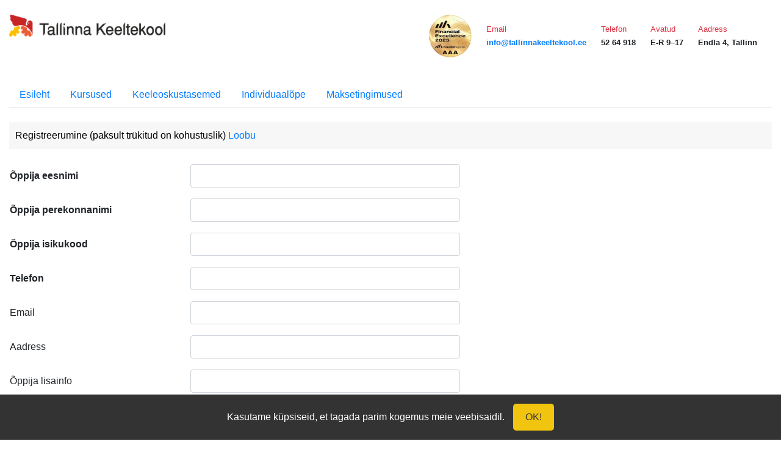

--- FILE ---
content_type: text/html; charset=UTF-8
request_url: https://www.tallinnakeeltekool.ee/w/index.php?title=Kursus&course_nr=4265&language=31&r=1
body_size: 9511
content:

    <!DOCTYPE html>
    <html>

    <head>
      <!-- Google Tag Manager -->
      <script>
        (function(w, d, s, l, i) {
          w[l] = w[l] || [];
          w[l].push({
            'gtm.start': new Date().getTime(),
            event: 'gtm.js'
          });
          var f = d.getElementsByTagName(s)[0],
            j = d.createElement(s),
            dl = l != 'dataLayer' ? '&l=' + l : '';
          j.async = true;
          j.src =
            'https://www.googletagmanager.com/gtm.js?id=' + i + dl;
          f.parentNode.insertBefore(j, f);
        })(window, document, 'script', 'dataLayer', 'GTM-PTMZBF5Q');
      </script>

      <!-- End Google Tag Manager -->

      <meta http-equiv="Content-Type" content="text/html; charset=UTF-8" />
      <meta http-equiv="Content-Style-Type" content="text/css" />
		<meta name="generator" content="MediaWiki 1.15.1" />
		<meta name="keywords" content="Kursus,Esileht,Individuaalõpe,Keeleoskustasemed,Koolitusleping,Kursused,Maksetingimused" />
		<link rel="shortcut icon" href="/w/favicon.ico" />
		<link rel="search" type="application/opensearchdescription+xml" href="/w/opensearch_desc.php" title="Tallinna Keeltekool (et)" />
		<link rel="alternate" type="application/rss+xml" title="Tallinna Keeltekool RSS-toide" href="/w/index.php?title=Eri:RecentChanges&amp;feed=rss" />
		<link rel="alternate" type="application/atom+xml" title="Tallinna Keeltekool Atom-toide" href="/w/index.php?title=Eri:RecentChanges&amp;feed=atom" />
      <title>Kursus - Tallinna Keeltekool - Tallinna Keeltekool - Keeltekoolid - Keeleõpe</title>
      <meta name="viewport" content="width=device-width, initial-scale=1.0">
      <meta name="facebook-domain-verification" content="7d9tvofa9biz3k9acv60vj5fjyzr0i" />
      <meta name="description" content="Õpi keeli ja avarda oma võimalusi Tallinna Keeltekoolis! Pakume laia valikut keelekursusi ja paindlikke õppevorme ning meie kogenud õpetajad aitavad Sul eesmärgid saavutada.">

      <link rel="stylesheet" href="https://cdn.jsdelivr.net/npm/bootstrap@4.0.0/dist/css/bootstrap.min.css" integrity="sha384-Gn5384xqQ1aoWXA+058RXPxPg6fy4IWvTNh0E263XmFcJlSAwiGgFAW/dAiS6JXm" crossorigin="anonymous">
      <link rel="stylesheet" href="/w/skins/tabula/main.css?a209">
      <link rel="stylesheet" href="/w/skins/tabula/flags.css?a209">

      <script src="https://code.jquery.com/jquery-3.2.1.slim.min.js" integrity="sha384-KJ3o2DKtIkvYIK3UENzmM7KCkRr/rE9/Qpg6aAZGJwFDMVNA/GpGFF93hXpG5KkN" crossorigin="anonymous"></script>
      <script src="https://cdn.jsdelivr.net/npm/popper.js@1.12.9/dist/umd/popper.min.js" integrity="sha384-ApNbgh9B+Y1QKtv3Rn7W3mgPxhU9K/ScQsAP7hUibX39j7fakFPskvXusvfa0b4Q" crossorigin="anonymous"></script>
      <script src="https://cdn.jsdelivr.net/npm/bootstrap@4.0.0/dist/js/bootstrap.min.js" integrity="sha384-JZR6Spejh4U02d8jOt6vLEHfe/JQGiRRSQQxSfFWpi1MquVdAyjUar5+76PVCmYl" crossorigin="anonymous"></script>

      <!-- Facebook Pixel Code -->
      <script>
        ! function(f, b, e, v, n, t, s) {
          if (f.fbq) return;
          n = f.fbq = function() {
            n.callMethod ?
              n.callMethod.apply(n, arguments) : n.queue.push(arguments)
          };
          if (!f._fbq) f._fbq = n;
          n.push = n;
          n.loaded = !0;
          n.version = '2.0';
          n.queue = [];
          t = b.createElement(e);
          t.async = !0;
          t.src = v;
          s = b.getElementsByTagName(e)[0];
          s.parentNode.insertBefore(t, s)
        }(window, document, 'script',
          'https://connect.facebook.net/en_US/fbevents.js');
        fbq('init', '150902029686419');
        fbq('track', 'PageView');
      </script>
      <noscript>
        <img height="1" width="1" src="https://www.facebook.com/tr?id=150902029686419&ev=PageView
    &noscript=1" />
      </noscript>
      <!-- End Facebook Pixel Code -->



      <!-- ManyChat -->
      <script src="//widget.manychat.com/93987.js" async="async"></script>



      <script type= "text/javascript">/*<![CDATA[*/
		var skin = "tabula";
		var stylepath = "/w/skins";
		var wgArticlePath = "/w/index.php/$1";
		var wgScriptPath = "/w";
		var wgScript = "/w/index.php";
		var wgVariantArticlePath = false;
		var wgActionPaths = {};
		var wgServer = "http://www.tallinnakeeltekool.ee";
		var wgCanonicalNamespace = "";
		var wgCanonicalSpecialPageName = false;
		var wgNamespaceNumber = 0;
		var wgPageName = "Kursus";
		var wgTitle = "Kursus";
		var wgAction = "view";
		var wgArticleId = "15";
		var wgIsArticle = true;
		var wgUserName = null;
		var wgUserGroups = null;
		var wgUserLanguage = "et";
		var wgContentLanguage = "et";
		var wgBreakFrames = false;
		var wgCurRevisionId = 6478;
		var wgVersion = "1.15.1";
		var wgEnableAPI = true;
		var wgEnableWriteAPI = true;
		var wgSeparatorTransformTable = [",	.", " 	,"];
		var wgDigitTransformTable = ["", ""];
		var wgRestrictionEdit = [];
		var wgRestrictionMove = [];
		/*]]>*/</script>
      <script type="text/javascript" src="/w/skins/common/wikibits.js?209"><!-- wikibits js --></script>
      <!-- Head Scripts -->
      		<script type="text/javascript" src="/w/skins/common/ajax.js?209"></script>
              <script type="text/javascript" src="/w/index.php?title=-&amp;action=raw&amp;gen=js&amp;useskin=tabula"><!-- site js --></script>
            

    </head>

    <body style="margin-bottom:200px;">

      <div id="cookieConsent">
        <span>Kasutame küpsiseid, et tagada parim kogemus meie veebisaidil.</span>
        <button id="acceptCookie">OK!</button>
      </div>

      <script>
        // JavaScript to handle the cookie consent banner
        document.addEventListener("DOMContentLoaded", function() {
          if (!getCookie("acceptCookies")) {
            document.getElementById("cookieConsent").style.display = "block";
          }

          document.getElementById("acceptCookie").addEventListener("click", function() {
            setCookie("acceptCookies", true, 365);
            document.getElementById("cookieConsent").style.display = "none";
          });
        });

        function setCookie(name, value, days) {
          const d = new Date();
          d.setTime(d.getTime() + (days * 24 * 60 * 60 * 1000));
          const expires = "expires=" + d.toUTCString();
          document.cookie = name + "=" + value + ";" + expires + ";path=/";
        }

        function getCookie(name) {
          const nameEQ = name + "=";
          const ca = document.cookie.split(';');
          for (let i = 0; i < ca.length; i++) {
            let c = ca[i];
            while (c.charAt(0) === ' ') c = c.substring(1, c.length);
            if (c.indexOf(nameEQ) === 0) return c.substring(nameEQ.length, c.length);
          }
          return null;
        }
      </script>


      <!-- Google Tag Manager (noscript) -->
      <noscript><iframe src="https://www.googletagmanager.com/ns.html?id=GTM-PTMZBF5Q" height="0" width="0" style="display:none;visibility:hidden"></iframe></noscript>
      <!-- End Google Tag Manager (noscript) -->
      <div class="container">





        <!-- BEGIN content -->

        <header><div class="d-lg-flex justify-content-between mt-4 " style="min-width:100%;">
<div class="">
<p><a href="/">
<img src="/w/skins/tabula/logo2.png" style="width: 20vw;max-width: 300px;min-width: 200px;">
</p>
</div>
<div class="d-flex justify-content-lg-center align-items-center">
<div class="mr-2 mr-sm-4 d-none d-lg-block">
<p><img src="/w/skins/tabula/aaa.jpeg" height="70px">
</p>
</div>
<div class="mr-2 mr-sm-4">
<div class="text-danger small">Email</div>
<p><small class="text-nowrap"><a href="mailto:info@tallinnakeeltekool.ee"><b>info@tallinnakeeltekool.ee</b></a></small>
</p>
</div>
<div class="mr-2 mr-sm-4">
<div class="text-danger small">Telefon</div>
<p><small class="text-nowrap"><b>52 64 918</b></small>
</p>
</div>
<div class="mr-2 mr-sm-4 d-none d-lg-block">
<div class="text-danger small">Avatud</div>
<p><small class="text-nowrap"><b>E-R 9–17</b></small>
</p>
</div>
<div class="mr-2 mr-sm-4">
<div class="text-danger small">Aadress</div>
<p><small class="text-nowrap"><b>Endla 4, Tallinn</b></small>
</p>
</div>
</div>
</div>
<p></header>
</p>
<ul class="nav nav-tabs my-4">
<li class="nav-item"><a href="/w/index.php/Esileht" title="Esileht">Esileht</a></li>
<li class="nav-item"><a href="/w/index.php/Kursused" title="Kursused">Kursused</a></li>
<li class="nav-item"><a href="/w/index.php/Keeleoskustasemed" title="Keeleoskustasemed">Keeleoskustasemed</a></li>
<li class="nav-item"><a href="/w/index.php/Individuaal%C3%B5pe" title="Individuaalõpe">Individuaalõpe</a></li>
<li class="nav-item"><a href="/w/index.php/Maksetingimused" title="Maksetingimused">Maksetingimused</a></li>
</ul>
<div style="margin-bottom:50px;"><div id="afrm"><a name="register"></a><form name="autoform" method="post" enctype="multipart/form-data" action=""><p id="formtitle">Registreerumine <span class="must">(paksult trükitud on kohustuslik)</span> <a accesskey="z" href="?title=Kursus&amp;course_nr=4265&amp;language=31&amp;">Loobu</a></p><table id="formtbl"><tr><td style="width:40%;" nowrap="nowrap" class="must">Õppija eesnimi</td><td><input  class="form-control" size="45" maxlength="55" tabindex="1" id="fname" name="fname" ></td></tr><tr><td style="width:40%;" nowrap="nowrap" class="must">Õppija perekonnanimi</td><td><input  class="form-control" size="45" maxlength="55" tabindex="2" id="lname" name="lname" ></td></tr><tr><td style="width:40%;" nowrap="nowrap" class="must">Õppija isikukood</td><td><input  class="form-control" size="20" maxlength="11" tabindex="3" id="idcode" name="idcode" ></td></tr><tr><td style="width:40%;" nowrap="nowrap" class="must">Telefon</td><td><input  class="form-control" size="45" maxlength="55" tabindex="4" id="phone" name="phone" ></td></tr><tr><td style="width:40%;" nowrap="nowrap">Email</td><td><input  class="form-control" size="45" maxlength="55" tabindex="5" id="email" name="email" ></td></tr><tr><td style="width:40%;" nowrap="nowrap">Aadress</td><td><input  class="form-control" size="45" maxlength="100" tabindex="6" id="address" name="address" ></td></tr><tr><td style="width:40%;" nowrap="nowrap">Õppija lisainfo</td><td><input  class="form-control" size="45" maxlength="100" tabindex="7" id="sannot" name="sannot" ></td></tr><tr><td style="width:40%;" nowrap="nowrap" class="must">Makseviis</td><td><select name="paytype" class="form-control" tabindex="8" size="1" style="width:360px;">
		<option value="">..</option><option value="firm" >Asutuse ülekanne</option><option value="check" >Eraisiku ülekanne</option><option value="cash" >Sularahas kohapeal</option><option value="mixed" >Asutusega pooleks</option></select></td></tr><tr><td style="width:40%;" nowrap="nowrap" class="must">Maksan</td><td><select name="paypie" class="form-control" tabindex="9" size="1" style="width:360px;">
		<option value="">..</option><option value="1" selected="selected" >Ühes osas</option><option value="2" >Kahes osas</option><option value="3" >Kolmes osas</option></select><span id="addtextln">Kui maksja on eraisik, siis</span></td></tr><tr><td style="width:40%;" nowrap="nowrap">Maksja eesnimi</td><td><input  class="form-control" size="45" maxlength="55" tabindex="10" id="pafname" name="pafname" ><span id="addtextln"><a href="#" onClick="javascript:document.getElementById('pafname').value=document.getElementById('fname').value;javascript:document.getElementById('palname').value=document.getElementById('lname').value;javascript:document.getElementById('paidcode').value=document.getElementById('idcode').value;javascript:event.preventDefault();">Õppija maksab ise</a></span></td></tr><tr><td style="width:40%;" nowrap="nowrap">Maksja perekonnanimi</td><td><input  class="form-control" size="45" maxlength="55" tabindex="11" id="palname" name="palname" ></td></tr><tr><td style="width:40%;" nowrap="nowrap">Maksja isikukood</td><td><input  class="form-control" size="45" maxlength="55" tabindex="12" id="paidcode" name="paidcode" ><span id="addtextln">Kui maksja on asutus, siis </span></td></tr><tr><td style="width:40%;" nowrap="nowrap">Asutuse nimi</td><td><input  class="form-control" size="45" maxlength="100" tabindex="13" id="pacc" name="pacc" ></td></tr><tr><td style="width:40%;" nowrap="nowrap">Asutuse aadress</td><td><input  class="form-control" size="45" maxlength="100" tabindex="14" id="paccaddress" name="paccaddress" ></td></tr><tr><td style="width:40%;" nowrap="nowrap">Asutuse registrikood</td><td><input  class="form-control" size="45" maxlength="15" tabindex="15" id="paregcode" name="paregcode" ></td></tr><tr><td style="width:40%;" nowrap="nowrap" class="must"></td><td><div class="my-2"><input type="checkbox"  tabindex="16" id="ok1_id" name="ok1" ><label class="ml-2 cursor-pointer" for="ok1_id">Andmed on õiged</label></div></td></tr><tr><td style="width:40%;" nowrap="nowrap" class="must"></td><td><div class="my-2"><input type="checkbox"  tabindex="17" id="ok2_id" name="ok2" ><label class="ml-2 cursor-pointer" for="ok2_id">Lugesin koolituslepingut</label><a class="ml-2" href="https://tallinnakeeltekool.ee/w/?title=Koolitusleping" target="_blank">Koolitusleping</a></div></td></tr><tr><td>
<p>					<input type="hidden" name="crsnr" value="4265">
</p><p>					<input type="hidden" name="bloc" value="1">
</p><p>					<input type="hidden" name="regtime" value="1765396864">
</p><p>					<input type="hidden" name="from_outside" value="1">
</p><p>				<input type="hidden" name="definition" value="[base64]/[base64]">
				<input type="hidden" name="php_method" value="change">
				<input type="hidden" name="php_class" value="makeregisterClass">
</p>
			<input type="hidden" name="collected" value="[base64]"></td><td><div style="margin-top:20px"><input type="submit" accesskey="s" tabindex="18" class="btn btn-primary btn-lg" value="Registreerun" onclick="this.disabled=true;this.form.submit();"></div></td></tr></table></form></div></div><h1>4265 4265 Hispaania keel edasijõudnutele B1</h1><p class="courseclosed">Selle kursusele internetis broneerimine on suletud. Võtke meiega ühendust</p>
<p><i class="icon-ok"></i> Loe ka  <a href="/w/index.php/Koolitusleping" title="Koolitusleping">Koolituslepingut</a>. Kursusele registreerumisel aktsepteerib õppija Koolituslepingut ning lepingus ja kursuse infos toodud tingimusi.
</p><p><i class="icon-ok"></i> Kui teil ei õnnestu registreerida, siis võivad kohad olla täis. Sel juhul võtke meiega palun ühendust tel 52 64 918 või kirjutage <a href="mailto:info@tallinnakeeltekool.ee" class="external text" title="mailto:info@tallinnakeeltekool.ee" rel="nofollow">info@tallinnakeeltekool.ee</a>.
</p><p><br />
</p><p><br />
</p>
<div class="row">
<div class="col-6 col-md">
<p><img class="mb-2 mr-3" src="/w/skins/tabula/logo3.png" >
<img class="mb-2 mr-3" src="/w/skins/tabula/aaa.jpeg" height="70px">
<img class="mb-2" src="/w/skins/tabula/roheline_kool.jpeg" height="70px">
</p>
</div>
<div class="col-6 col-md">
<h5>Tallinna Keeltekool</h5>
<ul class="list-unstyled text-small">
<li><a class="text-muted" href="/w/?title=Meist">Meist</a></li>
<li><a class="text-muted" href="/w/?title=10_põhjust">10 põhjust meiega õppida</a></li>
<li><a class="text-muted" href="/w/?title=Kontaktid_ja_rekvisiidid">Kontaktid ja rekvisiidid</a></li>
<li><a class="text-muted" href="#">Asukoht, transport ja parkimine</a></li>
<li><a class="text-muted" href="#">Jälgi meid Facebookis</a></li>
<li><a class="text-muted" href="#">Tööpakkumised</a></li>
<li><a class="text-muted" href="#">Meie kliendid ja partnerid</a></li>
</ul>
</div>
<div class="col-6 col-md">
<h5>Õppeinfo</h5>
<ul class="list-unstyled text-small">
<li><a class="text-muted" href="/w/?title=Keeleoskustasemed">Keeleoskustasemed</a></li>
<li><a class="text-muted" href="/w/?title=Õppetöö_korraldus">Õppetöö korraldus</a></li>
<li><a class="text-muted" href="/w/?title=Maksetingimused">Maksetingimused</a></li>
<li><a class="text-muted" href="/w/?title=Õppekavad">Õppekavad</a></li>
<li><a class="text-muted" href="/w/?title=Kvaliteedi_tagamise_alused">Kvaliteedi tagamise alused</a></li>
<li><a class="text-muted" href="/w/?title=Koolitused_õpetajatele">Koolitused õpetajatele</a></li>
<li><a class="text-muted" href="#">Ekool</a></li>
</ul>
</div>
<div class="col-6 col-md">
<h5>Mida saame Sinu jaoks teha</h5>
<ul class="list-unstyled text-small">
<li><a class="text-muted" href="#">Keeleõpe rühmades</a></li>
<li><a class="text-muted" href="#">Individuaalõpe</a></li>
<li><a class="text-muted" href="#">Online-keeleõpe</a></li>
<li><a class="text-muted" href="#">Firmakoolitused</a></li>
<li><a class="text-muted" href="#">Keeletestimine</a></li>
<li><a class="text-muted" href="/w/?title=Koolitusruumide_rent">Koolitusruumide rent</a></li>
<li><a class="text-muted" href="/w/?title=Kinkekaart">Kinkekaart</a></li>
</ul>
</div>
</div>

<!-- 
NewPP limit report
Preprocessor node count: 30/1000000
Post-expand include size: 384/2097152 bytes
Template argument size: 0/2097152 bytes
Expensive parser function count: 0/100
-->

<!-- Saved in parser cache with key d5195sd26845-k2:pcache:idhash:15-0!1!0!!et!2!edit=0 and timestamp 20251210200104 -->
<div class="printfooter">
Välja otsitud andmebaasist "<a href="http://www.tallinnakeeltekool.ee/w/index.php/Kursus">http://www.tallinnakeeltekool.ee/w/index.php/Kursus</a>"</div>

                <!-- END content -->

      </div>



      









    </body>
    <script>
      $(document).ready(function() {

        $("[data-toggle=\"tab\"]").on("shown.bs.tab", function(e) {
          var tabId = $(e.target).attr("data-tab-id");
          var url = window.location.protocol + "//" + window.location.host + window.location.pathname;
          var params = new URLSearchParams(window.location.search);
          params.set("lang", tabId);
          window.history.pushState({}, "", url + "?" + params.toString());
        });

        // Load correct tab on page load based on URL parameter
        var urlParams = new URLSearchParams(window.location.search);
        var tabParam = urlParams.get("lang");
        if (tabParam) {
          var tabElement = $("#tab_" + tabParam);
          if (tabElement.length) {
            tabElement.tab("show");
          }
        }

        // Handle browser back/forward buttons
        $(window).on("popstate", function() {
          var urlParams = new URLSearchParams(window.location.search);
          var tabParam = urlParams.get("lang");
          if (tabParam) {
            var tabElement = $("#tab_" + tabParam);
            if (tabElement.length) {
              tabElement.tab("show");
            }
          }
        });
      });
    </script>


--- FILE ---
content_type: text/css
request_url: https://www.tallinnakeeltekool.ee/w/skins/tabula/main.css?a209
body_size: 920
content:
a,
a:hover {
  text-decoration: none !important;
}

a .card {
  color: #333;
}

.card.course h5 {
  font-size: 18px;
  text-transform: none;
}

.bg-red {
  background-color: #F36371;
}

.bg-yellow {
  background-color: #E5B14D;
}

.bg-green {
  background-color: #01a2a6;
}

.widget div {
  padding: 30px;
  color: #FFF;
  min-height: 100px;
  font-size: 14px;
}

.widget h3 {
  color: #FFF;
  font-size: 20px;
  margin-bottom: 30px;
}

.error,
.errorbox {
  color: red;
  border: 1px solid #FF0000;
  padding: 10px;
}

.errorbox span {
  font-weight: bold;
}

.successbox {
  color: #006600;
  border: 1px solid #009900;
  padding: 11px;
}

/* small and smaller */
@media (max-width: 576px) {
  .widget {

    max-height: 100px;
    overflow: hidden;
  }

  .widget div {
    padding: 5px;
    font-size: 11px;
  }

  .widget h3 {
    font-size: 11px;
  }

  .scrolla .nav-tabs {
    overflow-x: auto;
    overflow-y: hidden;
    flex-wrap: nowrap;
    margin-bottom: 20px;
  }

  .scrolla .nav-tabs .nav-link {
    white-space: nowrap;
  }

}

.space {
  display: block;
  height: 40px;
}

.badge {
  padding: 0.4rem;
  border-radius: 1rem;
}

.printfooter {
  display: none;
}

.editsection {
  display: none;
}

h2,
h3 {
  font-size: 18px;
  font-weight: normal;
}

.nav-item a {
  border: 1px solid transparent;
  border-top-left-radius: 0.25rem;
  border-top-right-radius: 0.25rem;

  display: block;
  padding: .5rem 1rem;
}

.nav-item a.active {
  border-color: #dee2e6 #dee2e6 #fff;
}

.registration_td {
  width: 1%;
  white-space: nowrap;
}

.registration_td a,  .reglink a {
  background-color: #dc3545 !important;
  color: #fff !important;
  padding: 6px 10px;
  border-radius: 6px;
}

@media (min-width: 1200px) {
  .container {
    max-width: 1500px;
  }
}

.nowrap {
  white-space: nowrap;
}

td.must {
  font-weight: bold;
}

#afrm #formtitle {
  color: #000;
  padding: 10px;
  margin-top: 10px;
  background-color: #f7f7f7;
}
.form-control{
  margin-top: 0.5rem !important;
  margin-bottom: 0.5rem !important;
}
.cursor-pointer {
  cursor: pointer;
}

#cookieConsent {
  position: fixed;
  bottom: 0;
  left: 0;
  width: 100%;
  background-color: #333;
  color: #fff;
  text-align: center;
  padding: 15px 10px;
  font-family: Arial, sans-serif;
  z-index: 1000;
  display: none;
}
#cookieConsent button {
  background-color: #f1c40f;
  color: #333;
  border: none;
  padding: 10px 20px;
  cursor: pointer;
  border-radius: 5px;
  margin-left: 10px;
}

--- FILE ---
content_type: text/css
request_url: https://www.tallinnakeeltekool.ee/w/skins/tabula/flags.css?a209
body_size: 397
content:
td.flag {
  background-position-x: 10px;
  background-position-y: center;
  background-repeat: no-repeat;
  padding-left: 40px;
}
.nav-item-flag a{
  background-position-x: 4px;
  background-position-y: center;
  background-repeat: no-repeat;
  padding-left: 26px;
  padding-right: 6px;
}

.flag_TR {
  background-image: url(flags/turkey.png);
}

.flag_VE {
  background-image: url(flags/VE.png);
}

.flag_EE {
  background-image: url(flags/EE.png);
}

.flag_SL {
  background-image: url(flags/sl.png);
}

.flag_UN {
  background-image: url(flags/un.png);
}

.flag_HII {
  background-image: url(flags/ch.png);
}

.flag_HIS {
  background-image: url(flags/his.png);
}

.flag_IN_TA, .flag_IN, .flag_IN-v {
  background-image: url(flags/uk.png);
}

.flag_AR {
  background-image: url(flags/ar.png);
}

.flag_IT {
  background-image: url(flags/it.png);
}

.flag_JA {
  background-image: url(flags/jap.png);
}

.flag_PO {
  background-image: url(flags/pt.png);
}

.flag_PR {
  background-image: url(flags/fr.png);
}

.flag_RO {
  background-image: url(flags/swe.png);
}

.flag_SA {
  background-image: url(flags/ger.png);
}

.flag_DK {
  background-image: url(flags/ger.png);
}

.flag_SO {
  background-image: url(flags/fin.png);
}

.flag_TA {
  background-image: url(flags/den.png);
}

.flag_TAI {
  background-image: url(flags/thai.png);
}

.flag_HE {
  background-image: url(flags/is.png);
}

.flag_KR {
  background-image: url(flags/kr.png);
}

.flag_SU_K {
  background-image: url(flags/sum.png);
}

.flag_INDO {
  background-image: url(flags/indo.png);
}

.flag_HIN {
  background-image: url(flags/india.png);
}

.flag_EGIPT {
  background-image: url(flags/egipt.png);
}

.flag_EKS {
  background-image: url(flags/eks.png);
}

.flag_HINDI {
  background-image: url(flags/hindi.png);
}

.flag_PL {
  background-image: url(flags/poland.png);
}

.flag_NO {
  background-image: url(flags/norway.png);
}

.flag_NL {
  background-image: url(flags/netherland.png);
}

--- FILE ---
content_type: text/javascript; charset=UTF-8
request_url: https://www.tallinnakeeltekool.ee/w/index.php?title=-&action=raw&gen=js&useskin=tabula
body_size: 1230
content:
/* generated javascript */
var skin = 'tabula';
var stylepath = '/w/skins';

/* MediaWiki:Common.js */
/* tooltips and access keys */
ta = new Object();
ta['pt-userpage'] = new Array('.','Minu leht');
ta['pt-anonuserpage'] = new Array('.','Sinu IP-aadressi kasutajaleht');
ta['pt-mytalk'] = new Array('n',' Minu arutelu');
ta['pt-anontalk'] = new Array('n','Sinu IP-aadressi arutelu');
ta['pt-preferences'] = new Array('','Teie eelistused');
ta['pt-watchlist'] = new Array('l','Sinu jälgimisnimekiri');
ta['pt-mycontris'] = new Array('y','Nimekiri minu kaastööst');
ta['pt-login'] = new Array('o','Tule logi sisse');
ta['pt-anonlogin'] = new Array('o','Tule logi sisse');
ta['pt-logout'] = new Array('o','Logi välja');
ta['ca-talk'] = new Array('t','Selle lehekülje arutelu');
ta['ca-edit'] = new Array('e','Sa saad seda lehekülge muuta. Palun kasuta eelvaadet enne salvestamist');
ta['ca-addsection'] = new Array('+','Lisa kommentaar');
ta['ca-viewsource'] = new Array('e','See lehekülg on kaitstud. Saad vaadata selle lähteteksti');
ta['ca-history'] = new Array('h','Selle lehekülje varajasemad versioonid');
ta['ca-protect'] = new Array('=','Kaitse lehte');
ta['ca-delete'] = new Array('d','Kustuta see leht');
ta['ca-meta'] = new Array('b','Metaandmed, mis kirjeldavad õppematerjali');
ta['ca-license'] = new Array('i','Litsents');
ta['ca-egroup'] = new Array(',','Kuuluvus e-õpikutesse');
ta['ca-undelete'] = new Array('d','Taasta see leht');
ta['ca-move'] = new Array('m','Teisalda leht uue pealkirja alla');
ta['ca-watch'] = new Array('w','Lisa leht jälgmisnimekirjale');
ta['ca-unwatch'] = new Array('w','Eemalda leht jälgimisnimekirjast');
ta['search'] = new Array('f','Otsi');
ta['p-logo'] = new Array('','Esileht');
ta['n-mainpage'] = new Array('z','Mine Esilehele');
ta['n-portal'] = new Array('','About the project, what you can do, where to find things');
ta['n-currentevents'] = new Array('','Find background information on current events');
ta['n-recentchanges'] = new Array('r','Viimased muudatused siin');
ta['n-randompage'] = new Array('x','Mine suvalisele lehele');
ta['n-help'] = new Array('','Juhendid');
ta['n-sitesupport'] = new Array('','Support us');
ta['t-whatlinkshere'] = new Array('j','Viited siia');
ta['t-recentchangeslinked'] = new Array('k','Viimased muudatused lehtedel, mida on siit viidatud');
ta['feed-rss'] = new Array('','RSS');
ta['feed-atom'] = new Array('','Atom');
ta['t-contributions'] = new Array('','Näita kasutaja kaastööd');
ta['t-emailuser'] = new Array('','Saada kasutajale kiri');
ta['t-upload'] = new Array('u','Lae üles faile');
ta['t-specialpages'] = new Array('q','Erileheküljed');
ta['ca-nstab-main'] = new Array('c','Vaata lehekülge');
ta['ca-nstab-user'] = new Array('c','Vaata kasutaja lehte');
ta['ca-nstab-media'] = new Array('c','Vaata meedialehekülge');
ta['ca-nstab-special'] = new Array('','See on Erilehekülg. Seda ei saa muuta');
ta['ca-nstab-wp'] = new Array('a','Vaata projekti lehte');
ta['ca-nstab-image'] = new Array('c','Vaata pilti');
ta['ca-nstab-mediawiki'] = new Array('c','Süsteemi kirje');
ta['ca-nstab-template'] = new Array('c','Vaata malli');
ta['ca-nstab-help'] = new Array('c','Vaata juhendit');
ta['ca-nstab-category'] = new Array('c','Vaata kategooriat');
ta['t-print'] = new Array('<','Prindi');

/* MediaWiki:Tabula.js */
